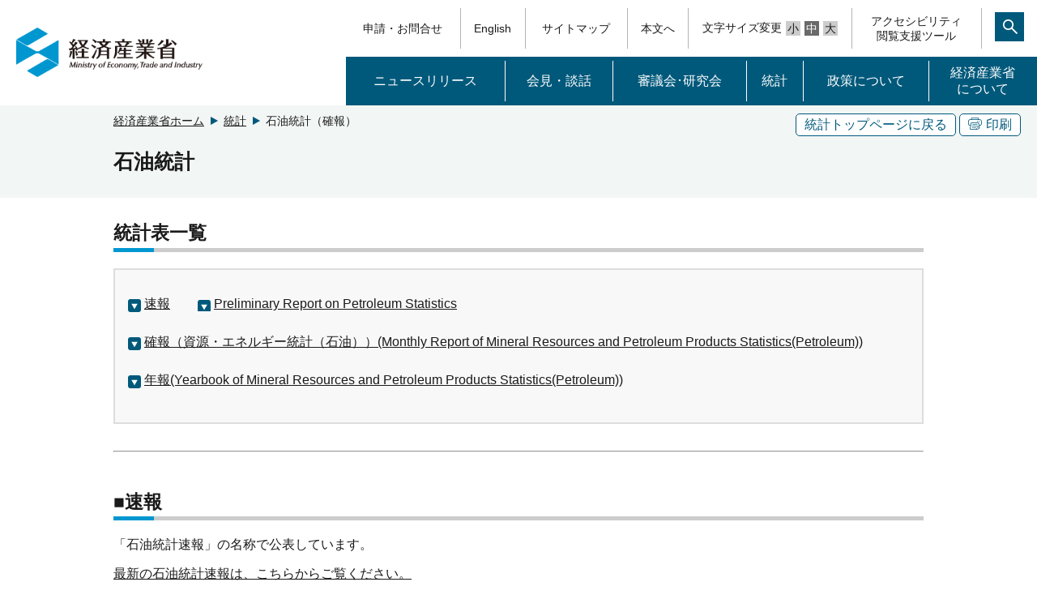

--- FILE ---
content_type: text/html
request_url: https://www.meti.go.jp/statistics/tyo/sekiyuka/index.html
body_size: 3898
content:

<!DOCTYPE html>
<html lang="ja">

<head>
  <meta http-equiv="X-UA-Compatible" content="IE=edge">
  <meta http-equiv="Content-Type" content="text/html; charset=utf-8" />
  <meta http-equiv="Content-Style-Type" content="text/css" />
  <meta http-equiv="Content-Script-Type" content="text/javascript" />
  <title>石油統計（確報）（METI/経済産業省）</title>
  <meta name="viewport" content="width=device-width,initial-scale=1.0,minimum-scale=1.0">
  <meta name="format-detection" content="telephone=no" />
  <meta name="description" content="経済産業省のホームページです。石油統計に関する情報を掲載しています。">
  <meta name="keywords" content="経済産業省,経産省,経済産業,METI,統計,石油統計">
  <link href="/favicon.ico" rel="shortcut icon" />
  <link href="/jquery/jquery-ui.css" rel="stylesheet" type="text/css" />
  <script type="text/javascript" src="/jquery/jquery.js"></script>
  <script type="text/javascript" src="/jquery/jquery.cookie.js"></script>
  <link rel="stylesheet" href="https://www.meti.go.jp/css_2017/style.css" media="screen">
  <link rel="stylesheet" href="/css_2017/print.css" media="print">
  <link rel="stylesheet" href="/icomoon/style.css">
  <script src="/js_2017/jquery-3.2.1.min.js"></script>
  <script src="/js_2017/jquery-migrate.js"></script>
  <script src="/js_2017/jquery.matchHeight-min.js"></script>
  <script src="/js_2017/base.js"></script>
  <script src="/js_2017/ewbc.min.js" id="pt_loader"></script>
  <script>
    $(function () {
      // #で始まるアンカーをクリックした場合に処理
      $('a[href^="#"]').click(function () {
        // スクロールの速度
        var speed = 400; // ミリ秒
        // アンカーの値取得
        var href = $(this).attr("href");
        // 移動先を取得
        var target = $(href == "#" || href == "" ? 'html' : href);
        // 移動先を数値で取得
        var position = target.offset().top;
        // スムーススクロール
        $('body,html').animate({ scrollTop: position }, speed, 'swing');
        if (href == "#pagetop") {
          $('h1.top_logo a').focus();
        }
        return false;
      });
    });
  </script>
  <style>
    table tr th {
      background-color: #F6F6F6;
      text-align: left;
      font-weight: bold;
    }
    .thColor {
      background-color: #005985;
      color: #fff;
    }
    .thColor2 {
      background-color:  #e0e0e0;
    }
    table tr td {
      padding: 0.5em;
    }
    ul:not(:first-child) li {
      list-style: none;
    }
    ul li {
      margin: 1em 0;
    }
  </style>
</head>

<body id="pagetop">
  <script src="/js_2017/header.js"></script>
  <script src="/js_2017/msearch.js"></script>
  <noscript>
    <div class="jsOn">すべての機能をご利用いただくにはJavascriptを有効にしてください。Javascriptを無効のまま閲覧される方は<a href="/sitemap/index.html">サイトマップからページをご覧ください。</a></div>
  </noscript>
  <div id="main">
    <div class="bg-g">
      <div class="w1000">
        <div class="clearfix">
          <div class="btn pc">
            <div class="border-btn">
              <a href="/statistics/index.html">統計トップページに戻る</a>
            </div>
            <div class="border-btn">
              <a href="javascript:void(0)" onclick="window.print();return false;" tabindex="110"><span class="icon-copy"></span>印刷</a>
            </div>
          </div>
          <!-- Breadcrumb List -->
          <div class="pan">
            <ol>
              <li><a href="/">経済産業省ホーム</a></li>
              <li><a tabindex="100" href="/statistics/index.html">統計</a></li>
              <li>石油統計（確報）</li>
            </ol>
          </div>
        </div>
        <h1 id="MainContentsArea">石油統計</h1>
      </div>
    </div>
    <div class="w1000 sp clearfix">
      <div class="btn btn_en">
        <div class="border-btn">
          <a href="/statistics/index.html">統計トップページに戻る</a>
        </div>
      </div>
    </div>
    <div class="w1000">
      <h2>統計表一覧</h2>
      <div class="boxGrey" style="padding: 1em;">
        <ul class="linkC">
<!--
          <li><a href="#menu0">速報</a>　<a href="https://www.meti.go.jp/english/statistics/tyo/sekiyuso/index.html">(Preliminary Report on Petroleum Statistics)</a></li>
-->
          <li><a href="#menu0">速報</a></li>
          <li><a href="https://www.meti.go.jp/english/statistics/tyo/sekiyuso/index.html">Preliminary Report on Petroleum Statistics</a></li>
          <li><a href="#menu1">確報（資源・エネルギー統計（石油））(Monthly Report of Mineral Resources and Petroleum Products Statistics(Petroleum))</a></li>
          <li><a href="#menu2">年報(Yearbook of Mineral Resources and Petroleum Products Statistics(Petroleum))</a></li>
        </ul>
      </div>

      <br>
      <hr>
      <br>

      <h2 id="menu0">■速報</h2>
      <p>「石油統計速報」の名称で公表しています。</a>
      <p><a href="https://www.meti.go.jp/statistics/tyo/sekiyuso/index.html">最新の石油統計速報は、こちらからご覧ください。</a></p>
      <p>生産関係のデータは<b>「経済産業省生産動態統計速報」</b>をご覧ください。</a></p>

      <br>
      <hr>
      <br>

      <h2 id="menu1">■確報（資源・エネルギー統計（石油））</h2>

      <h3>(1)時系列表（Historical Data）</h3>
      <table cellspacing="0" cellpadding="0" width="95%" border="0">
        <tr>
          <th class="thColor" width="120" scope="col"></th>
          <th class="thColor" scope="col">Excelファイル</th>
          <th class="thColor" scope="col">PDFファイル</th>
          <th class="thColor" scope="col">公表日(Release date)</th>
        </tr>


        <tr class="color05">
          <th class="thColor2" colspan="4" scope="col">令和７年(2025)</th>
        </tr>
         
         <tr>
          <th scope="row">11月(Nov)</th>
          <td></td>
          <td></td>
          <td>2026年1月19日（月）13:30予定</td>
         </tr>

         <tr>
          <th scope="row">10月(Oct)</th>
          <td><a href="xls/se202510kakji.xlsx">(XLSX/66KB)</a></td>
          <td><a href="pdf/se202510kakji.pdf">(PDF/526KB)</a></td>
          <td>2025年12月12日（金）13:30</td>
         </tr>

         <tr>
          <th scope="row">9月(Sep)</th>
          <td><a href="xls/se202509kakji.xlsx">(XLSX/66KB)</a></td>
          <td><a href="pdf/se202509kakji.pdf">(PDF/527KB)</a></td>
          <td>2025年11月17日（月）13:30</td>
         </tr>

         <tr>
          <th scope="row">8月(Aug)</th>
          <td><a href="xls/se202508kakji.xlsx">(XLSX/66KB)</a></td>
          <td><a href="pdf/se202508kakji.pdf">(PDF/526KB)</a></td>
          <td>2025年10月15日（水）13:30</td>
         </tr>

         <tr>
          <th scope="row">7月(Jul)</th>
          <td><a href="xls/se202507kakji.xlsx">(XLSX/66KB)</a></td>
          <td><a href="pdf/se202507kakji.pdf">(PDF/526KB)</a></td>
          <td>2025年9月12日（金）13:30</td>
         </tr>

         <tr>
          <th scope="row">6月(Jun)</th>
          <td><a href="xls/se202506kakji.xlsx">(XLSX/68KB)</a></td>
          <td><a href="pdf/se202506kakji.pdf">(PDF/526KB)</a></td>
          <td>2025年8月15日（金）13:30</td>
         </tr>

         <tr>
          <th scope="row">5月(May)</th>
          <td><a href="xls/se202505kakji.xlsx">(XLSX/66KB)</a></td>
          <td><a href="pdf/se202505kakji.pdf">(PDF/526KB)</a></td>
          <td>2025年7月14日（月）13:30</td>
         </tr>

         <tr>
          <th scope="row">4月(Apr)</th>
          <td><a href="xls/se202504kakji.xlsx">(XLSX/66KB)</a></td>
          <td><a href="pdf/se202504kakji.pdf">(PDF/526KB)</a></td>
          <td>2025年6月13日（金）13:30</td>
         </tr>

         <tr>
          <th scope="row">3月(Mar)</th>
          <td><a href="xls/se202503kakji.xlsx">(XLSX/66KB)</a></td>
          <td><a href="pdf/se202503kakji.pdf">(PDF/526KB)</a></td>
          <td>2025年5月16日（金）13:30</td>
         </tr>

         <tr>
          <th scope="row">2月(Feb)</th>
          <td><a href="xls/se202502kakji.xlsx">(XLSX/66KB)</a></td>
          <td><a href="pdf/se202502kakji.pdf">(PDF/527KB)</a></td>
          <td>2025年4月14日（月）13:30</td>
         </tr>

         <tr>
          <th scope="row">1月(Jan)</th>
          <td><a href="xls/se202501kakji.xlsx">(XLSX/66KB)</a></td>
          <td><a href="pdf/se202501kakji.pdf">(PDF/527KB)</a></td>
          <td>2025年3月19日（水）13:30</td>
         </tr>

       </table>
          <p>※　年間補正において(10)潤滑油及び(12)グリースの2022年以前の公表値に修正が発生したため、<a href="pdf/202402seigohyo.pdf">正誤情報</a>をまとめましたので<br>
             　　ご覧下さい。（令和6年4月12日）</p>

      </table>
          <p>※　年間補正において(6)ジェット燃料油、(12)グリース及び(13)液化石油ガスの2023年以前の公表値に修正が発生したため、<br>
           　　<a href="pdf/202502seigohyo.pdf">正誤情報</a>をまとめましたのでご覧下さい。（令和7年4月14日）</p>

      <h3>(2)製品月表（Monthly Data）</h3>
      <table cellspacing="0" cellpadding="0" width="95%" border="0">

        <tr class="color05">
          <th class="thColor2" colspan="4" scope="col">令和７年(2025)</th>
        </tr>
      
        <tr>
          <th scope="row">11月(Nov)</th>
          <td></td>
          <td></td>
          <td>2026年1月19日（月）13:30予定</td>
        </tr>

        <tr>
          <th scope="row">10月(Oct)</th>
          <td><a href="xls/se202510kakse.xlsx">(XLSX/59KB)</a></td>
          <td><a href="pdf/se202510kakse.pdf">(PDF/444KB)</a></td>
          <td>2025年12月12日（金）13:30</td>
        </tr>

        <tr>
          <th scope="row">9月(Sep)</th>
          <td><a href="xls/se202509kakse.xlsx">(XLSX/53KB)</a></td>
          <td><a href="pdf/se202509kakse.pdf">(PDF/455KB)</a></td>
          <td>2025年11月17日（月）13:30</td>
        </tr>

        <tr>
          <th scope="row">8月(Aug)</th>
          <td><a href="xls/se202508kakse.xlsx">(XLSX/52KB)</a></td>
          <td><a href="pdf/se202508kakse.pdf">(PDF/448KB)</a></td>
          <td>2025年10月15日（水）13:30</td>
        </tr>
  
        <tr>
          <th scope="row">7月(Jul)</th>
          <td><a href="xls/se202507kakse.xlsx">(XLSX/52KB)</a></td>
          <td><a href="pdf/se202507kakse.pdf">(PDF/450KB)</a></td>
          <td>2025年9月12日（金）13:30</td>
        </tr>

        <tr>
          <th scope="row">6月(Jun)</th>
          <td><a href="xls/se202506kakse.xlsx">(XLSX/59KB)</a></td>
          <td><a href="pdf/se202506kakse.pdf">(PDF/441KB)</a></td>
          <td>2025年8月15日（金）13:30</td>
        </tr>

        <tr>
          <th scope="row">5月(May)</th>
          <td><a href="xls/se202505kakse.xlsx">(XLSX/51KB)</a></td>
          <td><a href="pdf/se202505kakse.pdf">(PDF/438KB)</a></td>
          <td>2025年7月14日（月）13:30</td>
        </tr>

        <tr>
          <th scope="row">4月(Apr)</th>
          <td><a href="xls/se202504kakse.xlsx">(XLSX/52KB)</a></td>
          <td><a href="pdf/se202504kakse.pdf">(PDF/443KB)</a></td>
          <td>2025年6月13日（金）13:30</td>
        </tr>

        <tr>
          <th scope="row">3月(Mar)</th>
          <td><a href="xls/se202503kakse.xlsx">(XLSX/51KB)</a></td>
          <td><a href="pdf/se202503kakse.pdf">(PDF/436KB)</a></td>
          <td>2025年5月16日（金）13:30</td>
        </tr>

        <tr>
          <th scope="row">2月(Feb)</th>
          <td><a href="xls/se202502kakse.xlsx">(XLSX/51KB)</a></td>
          <td><a href="pdf/se202502kakse.pdf">(PDF/436KB)</a></td>
          <td>2025年4月14日（月）13:30</td>
        </tr>

        <tr>
          <th scope="row">1月(Jan)</th>
          <td><a href="xls/se202501kakse.xlsx">(XLSX/52KB)</a></td>
          <td><a href="pdf/se202501kakse.pdf">(PDF/443KB)</a></td>
          <td>2025年3月19日（水）13:30</td>
        </tr>

      </table>

      <br>
      <hr>
      <br>

      <h2 id="menu2">■年報（Yearbook）</h2>
      <p>数値の修正につきましては、経済産業省生産動態統計の<a href="../seidou/result-3.html">正誤情報</a>も併せてご覧ください。</p>

      <h3 id="2023">令和６年(2024)</h3>
      <ul>
        <li><a href="xls/h2dhhpe2024k.xlsx">年報（石油）</a>　　　　　(XLSX/336KB)</li>
        <li><a href="pdf/h2dhhpe2024k.pdf">年報（石油）</a>　　　　　(PDF/3.3MB)</li>
      </ul>
      <br>

      <h3 id="2023">令和５年(2023)</h3>
      <ul>
        <li><a href="xls/h2dhhpe2023k.xlsx">年報（石油）</a>　　　　　(XLSX/348KB)</li>
        <li><a href="pdf/h2dhhpe2023k.pdf">年報（石油）</a>　　　　　(PDF/1.3MB)
      <br>
      <br>
          令和６年年報の公表に伴い、<a href="pdf/h2dhh2024kre.pdf">正誤情報</a>をまとめましたのでご覧下さい。<br>（令和7年6月23日）
        </li>
      </ul>

      <h3 id="2022">令和４年(2022)</h3>
      <ul>
        <li><a href="xls/h2dhhpe2022k.xlsx">年報（石油）</a>　　　　　(XLSX/358KB)</li>
        <li>
          <a href="pdf/h2dhhpe2022k.pdf">年報（石油）</a>　　　　　(PDF/1.4MB)
          <br>
          <br>
          令和５年年報の公表に伴い、<a href="pdf/h2dhh2023kre.pdf">正誤情報</a>をまとめましたのでご覧下さい。<br>（令和6年6月24日）
          </li>
      </ul>

      <h3 id="2021">令和３年(2021)</h3>
      <ul>
        <li><a href="xls/h2dhhpe2021k.xlsx">年報（石油）</a>　　　　　(XLSX/374KB)</li>
        <li>
          <a href="pdf/h2dhhpe2021k.pdf">年報（石油）</a>　　　　　(PDF/1.4MB)
          <br>
          <br>
          令和４年年報の公表に伴い、<a href="pdf/h2dhh2022kre.pdf">正誤情報</a>をまとめましたのでご覧下さい。<br>（令和5年6月26日）
        </li>
      </ul>

      <h3 id="2020">令和２年(2020)</h3>
      <ul>
        <li><a href="xls/h2dhhpe2020k.xlsx">年報（石油）</a>　　　　　(XLSX/376KB)</li>
        <li>
          <a href="pdf/h2dhhpe2020k.pdf">年報（石油）</a>　　　　　(PDF/1.3MB)
          <br>
          <br>
          令和３年年報の公表に伴い、<a href="pdf/h2dhh2021kre.pdf">正誤情報</a>をまとめましたのでご覧下さい。<br>（令和4年6月24日）
        </li>
      </ul>
    
      <br>
      <h3 id="menu3"><a href="archives.html">令和元年(2019)以前の年報(PDF)はこちらへ</a></h3>

      <h3 id="menu4"><a href="../seidou/archives/index.html">平成18年(2006)以前の年報(PDF)はこちらへ</a></h3>
      <br>

      <h2>【問い合わせ先】</h2>
      <dl>
        <dt>経済産業省　資源エネルギー庁　資源・燃料部　政策課(統計担当)</dt>
        <dd>
          電話番号　03-3501-2773(ダイヤルイン)<br>
          E-mail　<a href="mailto:bzl-toukei-houkoku@meti.go.jp">bzl-toukei-houkoku@meti.go.jp</a>
        </dd>
      </dl>
      <br>

      <div class="boxAdobe">
        <ul class="lnkLst">
          <li class="clearfix"><a href="http://get.adobe.com/jp/reader/"><img src="/img_2017/template/Get_Adobe.png" alt="Adobe Reader" width="158" height="39">ダウンロード（Adobeサイトへ）<img src="/img_2017/template/icon_link.gif" width="13" height="13" alt="外部リンク"></a></li>
        </ul>
      </div>
      <!-- contents area -->
      <div class=" b-top">
        <p>
          最終更新日：2025.12.12
        </p>
      </div>
    </div>
  </div>
  <script src="/js_2017/footer.js"></script>
</body>

</html>


--- FILE ---
content_type: application/javascript
request_url: https://www.meti.go.jp/js_2017/header.js
body_size: 11481
content:
document.write('	<header>				<div id="tool2011" class="search_over clearfix"></div>		<div class="top clearfix">			<div class="left top_logo"><a tabindex="1" href="https://www.meti.go.jp/index.html"><img src="https://www.meti.go.jp/img_2017/logo.png" alt="経済産業省"></a></div>		<div class="right nav-area pc">			<ul class="headerMenu">				<li><a class="underL" tabindex="2" href="https://www.meti.go.jp/main/take_action.html">申請・お問合せ</a></li>				<li><a class="underL" tabindex="3" href="https://www.meti.go.jp/english/index.html" lang="en">English</a></li>				<li><a class="underL" tabindex="4" href="https://www.meti.go.jp/sitemap/index.html">サイトマップ</a></li>				<li><a class="underL" tabindex="5" href="#MainContentsArea">本文へ</a></li>				<li><span>文字サイズ変更<a tabindex="6" href="javascript:void(0);" class="size_a txt_s">小</a><a href="javascript:void(0);" tabindex="7" class="size_a txt_m active">中</a><a href="javascript:void(0);" tabindex="8" class="size_a txt_l">大</a></span></li>				<li><a class="underL" id="pt_enable" tabindex="9" href="javascript:void(0);">アクセシビリティ<br>閲覧支援ツール</a></li>				<li class="search_li"><a tabindex="10" href="javascript:void(0);"><img src="https://www.meti.go.jp/img_2017/search.png" width="36" height="36" alt="検索"></a></li>			</ul>			<ul class="gnv">        <li class="pc_link01"><a tabindex="15" href="/press/index.html" class="u-line">ニュースリリース</a></li>        <li class="pc_link01"><a tabindex="16" href="/speeches/index.html" class="u-line">会見・談話</a></li>        <li class="pc_link02"><a tabindex="18" href="/shingikai/index.html" class="nav_link u-line">審議会･研究会</a>					<div class="sub_nav abso pc pc_link02_2">	  			<!--<span class="a_line">審議会・研究会</span>-->		  			<ul class="clearfix">			  						  			<li><a tabindex="19" href="https://wwws.meti.go.jp/interface/honsho/committee/index.cgi/committee" >開催案内</a></li>						<li><a tabindex="20" href="https://www.meti.go.jp/shingikai/index.html">審議会・研究会</a></li>			  			 			  		</ul>			  		<!--</a>-->					</div>				</li>				<li class="pc_link03"><a tabindex="22" href="https://www.meti.go.jp/statistics/index.html" class="u-line">統計</a>								</li>				<li class="pc_link04"><a tabindex="23" href="https://www.meti.go.jp/main/policy.html" class="nav_link u-line">政策について</a>				<div class="sub_nav abso pc pc_link04_2">					<!--<span class="a_line"><a tabindex="24" href="https://www.meti.go.jp/main/policy.html" class="uline">政策について</a></span>-->		  			<ul class="clearfix">			  			<li><a tabindex="24" href="https://www.meti.go.jp/policy/index.html">政策一覧</a></li>						<li><a tabindex="25" href="https://www.meti.go.jp/policy/newmiti/mission/msn00001.html">これまでの政策</a></li>						<li><a tabindex="26" href="https://www.meti.go.jp/report/whitepaper/index.html">白書・報告書</a></li>						<li><a tabindex="27" href="https://www.meti.go.jp/intro/law/index.html">法令</a></li>						<li><a tabindex="28" href="https://www.meti.go.jp/main/31.html">予算・財投</a></li>						<li><a tabindex="29" href="https://www.meti.go.jp/main/zeisei/index.html">税制</a></li>						<li><a tabindex="30" href="https://www.meti.go.jp/policy/policy_management/index.html">政策評価・技術評価・行政事業レビュー</a></li>						<li><a tabindex="31" href="https://journal.meti.go.jp/60sec/">60秒解説<img src="https://www.meti.go.jp/img_2017/template/icon_link.gif" width="13" height="13" alt="外部リンク"></a></li>						<li><a tabindex="32" href="https://www.meti.go.jp/policy/digital_transformation/index.html">デジタル・トランスフォーメーション（DX）</a></li>	<li><a tabindex="33" href="https://www.meti.go.jp/main/infographic/index.html">Graphics Gallery</a></li>	  						  		</ul>			  		 <!---->					</div>				</li>				<li class="pc_link05"><a tabindex="34" href="https://www.meti.go.jp/intro/index.html" class="nav_link u-line">経済産業省<br>について</a>				<div class="sub_nav abso pc pc_link05_2">					<!--<span class="a_line"><a tabindex="34" href="https://www.meti.go.jp/intro/index.html" class="uline">経済産業省について</a></span>-->		  			<ul class="clearfix">			  			<li><a tabindex="35" href="https://www.meti.go.jp/intro/index.html#daijin">大臣・副大臣・大臣政務官</a></li>						<li><a tabindex="36" href="https://www.meti.go.jp/intro/index.html#shikumi">経済産業省の仕組み</a></li>						<li><a tabindex="37" href="https://www.meti.go.jp/intro/mvv/index.html">経済産業省のMVV</a></li>						<li><a tabindex="38" href="https://www.meti.go.jp/intro/index_access.html">アクセス</a></li>						<li><a tabindex="39" href="/information/recruit/index.html">新卒採用情報</a></li>						<li><a tabindex="40" href="/information/recruit/career/index.html">経験者採用情報</a></li>						<li><a tabindex="42" href="/information/recruit/others/kanrishoku/index.html">管理職職員等の採用</a></li>								<li><a tabindex="42" href="/information/recruit/others/index.html">非常勤・任期付・その他の採用情報</a></li>						<li><a tabindex="43" href="https://www.meti.go.jp/publication/index.html">広報誌・刊行物・パンフレット等</a></li>						<li><a tabindex="44" href="https://www.meti.go.jp/information/license/index.html">資格・試験</a></li>			<li><a tabindex="45" href="https://www.meti.go.jp/intro/kids/kids.html">キッズページ</a></li>	            <li><a tabindex="46" href="https://www.meti.go.jp/sns/index.html">SNS</a></li>		</ul>			  			 <!---->					</div>				</li>			</ul>		</div>			<div class="right nav-area sp">				<a tabindex="50" href="javascript:void(0)" class="search_spbtn">					<span class="search_img">						<img src="https://www.meti.go.jp/img_2017/top/icon01_sp.png"  height="30" alt="検索">					</span>					<span class="search_img_on">						<img src="https://www.meti.go.jp/img_2017/top/batu.png" height="30" alt="閉じる">					</span>				</a>				<a tabindex="50" href="javascript:void(0)" class="sp_menu">					<span class="menu_img">						<img src="https://www.meti.go.jp/img_2017/top/icon02_sp.png"  height="40" alt="メニュー">					</span>					<span class="menu_img_on">						<img src="https://www.meti.go.jp/img_2017/top/batu.png" height="30" alt="閉じる">					</span>				</a>			</div>					</div>		<div class="sp_nav sp" role="navigation">			<ul>				<li id="link01"><a tabindex="50" href="javascript:void(0)">リリース・会見<span class="off menu_icn"><span class="icon-plus"></span></span><span class="on menu_icn"><span class="icon-minus"></span></span></a>					<ul class="sp_sub">						<li><a tabindex="50" href="https://www.meti.go.jp/press/index.html" class="a_right">ニュースリリース</a></li>			  			<li><a tabindex="50" href="https://www.meti.go.jp/speeches/index.html" class="a_right">会見・談話</a></li>					</ul>				</li>				<li id="link02">					<a tabindex="50" href="javascript:void(0)">審議会・研究会<span class="off menu_icn"><span class="icon-plus"></span></span><span class="on menu_icn"><span class="icon-minus"></span></span></a>					<ul class="sp_sub">						<li><a tabindex="50" href="https://wwws.meti.go.jp/interface/honsho/committee/index.cgi/committee" >開催案内</a></li>						<li><a tabindex="50" href="https://www.meti.go.jp/shingikai/index.html">審議会・研究会</a></li>											</ul>				</li>				<li id="link03"><a tabindex="50" href="https://www.meti.go.jp/statistics/index.html">統計</a></li>				<li id="link04">					<a tabindex="50" href="javascript:void(0)">政策について<span class="off menu_icn"><span class="icon-plus"></span></span><span class="on menu_icn"><span class="icon-minus"></span></span></a>					<ul class="sp_sub">						<li><a tabindex="50" href="https://www.meti.go.jp/policy/index.html">政策一覧</a></li>						<li><a tabindex="50" href="https://www.meti.go.jp/policy/newmiti/mission/msn00001.html">これまでの政策</a></li>						<li><a tabindex="50" href="https://www.meti.go.jp/report/whitepaper/index.html">白書・報告書</a></li>						<li><a tabindex="50" href="https://www.meti.go.jp/intro/law/index.html">法令</a></li>						<li><a tabindex="50" href="https://www.meti.go.jp/main/31.html">予算・財投</a></li>						<li><a tabindex="50" href="https://www.meti.go.jp/main/zeisei/index.html">税制</a></li>						<li><a tabindex="50" href="https://www.meti.go.jp/policy/policy_management/index.html">政策評価・技術評価・行政事業レビュー</a></li>						<li><a tabindex="50" href="https://journal.meti.go.jp/60sec/">60秒解説 <img src="https://www.meti.go.jp/img_2017/template/icon_link.gif" width="13" height="13" alt="外部リンク"></a></li>						<li><a tabindex="50" href="https://www.meti.go.jp/policy/digital_transformation/index.html">デジタル・トランスフォーメーション（DX）</a></li>	<li><a tabindex="50" href="https://www.meti.go.jp/main/infographic/index.html">Graphics Gallery</a></li>			</ul>				</li>				<li id="link05">					<a tabindex="50" href="javascript:void(0)">経済産業省について<span class="off menu_icn"><span class="icon-plus"></span></span><span class="on menu_icn"><span class="icon-minus"></span></span></a>					<ul class="sp_sub">						<li><a tabindex="50" href="https://www.meti.go.jp/intro/index.html#daijin">大臣・副大臣・大臣政務官</a></li>						<li><a tabindex="50" href="https://www.meti.go.jp/intro/index.html#shikumi">経済産業省の仕組み</a></li>						<li><a tabindex="50" href="https://www.meti.go.jp/intro/mvv/index.html">経済産業省のMVV</a></li>						<li><a tabindex="50" href="https://www.meti.go.jp/intro/index_access.html">アクセス</a></li>						<li><a tabindex="50" href="/information/recruit/index.html">新卒採用情報</a></li>						<li><a tabindex="50" href="/information/recruit/career/index.html">経験者採用情報</a></li>						<li><a tabindex="50" href="/information/recruit/others/kanrishoku/index.html">管理職職員等の採用</a></li>												<li><a tabindex="50" href="/information/recruit/others/index.html">非常勤・任期付・その他の採用情報</a></li>						<li><a tabindex="50" href="https://www.meti.go.jp/publication/index.html">広報誌・刊行物・パンフレット等</a></li>						<li><a tabindex="50" href="https://www.meti.go.jp/information/license/index.html">資格・試験</a></li>						<li><a tabindex="50" href="https://www.meti.go.jp/intro/kids/kids.html">キッズページ</a></li>		<li><a tabindex="50" href="https://www.meti.go.jp/sns/index.html">SNS</a></li>		</ul>		</li>	</ul> <ul class="bottom_menu">				<li><a tabindex="50" href="https://www.meti.go.jp/main/take_action.html">申請・お問合せ</a></li>				<li><a tabindex="50" href="https://www.meti.go.jp/english/index.html">English</a></li>				<li><a tabindex="50" href="https://www.meti.go.jp/sitemap/index.html">サイトマップ</a></li>				<!-- <li><a tabindex="50" href="javascript:void(0);" class="pt_enable">アクセシビリティ<br>閲覧支援ツール</a></li> -->			</ul>			<a tabindex="50" href="javascript:void(0)" class="close">閉じる</a>		</div>		<div class="search_sp sp">			<div class="search_box clearfix" id="tool2011_sp">			</div>			<a tabindex="50" href="javascript:void(0)" class="close">閉じる</a>		</div>	</header>');